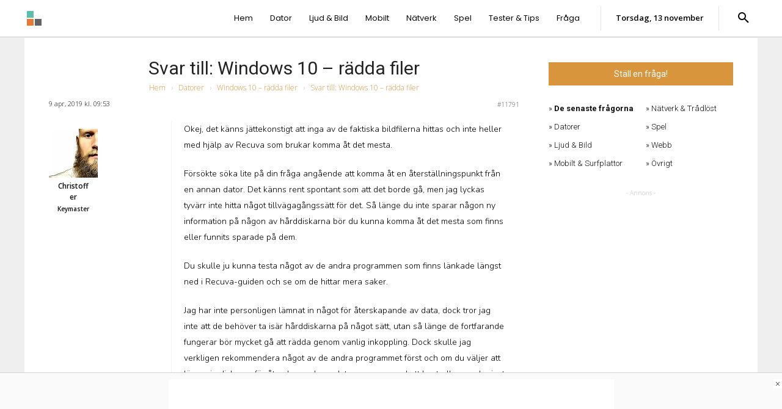

--- FILE ---
content_type: text/html; charset=utf-8
request_url: https://www.google.com/recaptcha/api2/anchor?ar=1&k=6LeUGk4pAAAAAHQtEKt4G6etfpsE79J2G0OK8gLW&co=aHR0cHM6Ly93d3cuZW5rZWx0ZWtuaWsuc2U6NDQz&hl=sv&v=naPR4A6FAh-yZLuCX253WaZq&size=invisible&anchor-ms=20000&execute-ms=15000&cb=xnj4vu5yuy9w
body_size: 44804
content:
<!DOCTYPE HTML><html dir="ltr" lang="sv"><head><meta http-equiv="Content-Type" content="text/html; charset=UTF-8">
<meta http-equiv="X-UA-Compatible" content="IE=edge">
<title>reCAPTCHA</title>
<style type="text/css">
/* cyrillic-ext */
@font-face {
  font-family: 'Roboto';
  font-style: normal;
  font-weight: 400;
  src: url(//fonts.gstatic.com/s/roboto/v18/KFOmCnqEu92Fr1Mu72xKKTU1Kvnz.woff2) format('woff2');
  unicode-range: U+0460-052F, U+1C80-1C8A, U+20B4, U+2DE0-2DFF, U+A640-A69F, U+FE2E-FE2F;
}
/* cyrillic */
@font-face {
  font-family: 'Roboto';
  font-style: normal;
  font-weight: 400;
  src: url(//fonts.gstatic.com/s/roboto/v18/KFOmCnqEu92Fr1Mu5mxKKTU1Kvnz.woff2) format('woff2');
  unicode-range: U+0301, U+0400-045F, U+0490-0491, U+04B0-04B1, U+2116;
}
/* greek-ext */
@font-face {
  font-family: 'Roboto';
  font-style: normal;
  font-weight: 400;
  src: url(//fonts.gstatic.com/s/roboto/v18/KFOmCnqEu92Fr1Mu7mxKKTU1Kvnz.woff2) format('woff2');
  unicode-range: U+1F00-1FFF;
}
/* greek */
@font-face {
  font-family: 'Roboto';
  font-style: normal;
  font-weight: 400;
  src: url(//fonts.gstatic.com/s/roboto/v18/KFOmCnqEu92Fr1Mu4WxKKTU1Kvnz.woff2) format('woff2');
  unicode-range: U+0370-0377, U+037A-037F, U+0384-038A, U+038C, U+038E-03A1, U+03A3-03FF;
}
/* vietnamese */
@font-face {
  font-family: 'Roboto';
  font-style: normal;
  font-weight: 400;
  src: url(//fonts.gstatic.com/s/roboto/v18/KFOmCnqEu92Fr1Mu7WxKKTU1Kvnz.woff2) format('woff2');
  unicode-range: U+0102-0103, U+0110-0111, U+0128-0129, U+0168-0169, U+01A0-01A1, U+01AF-01B0, U+0300-0301, U+0303-0304, U+0308-0309, U+0323, U+0329, U+1EA0-1EF9, U+20AB;
}
/* latin-ext */
@font-face {
  font-family: 'Roboto';
  font-style: normal;
  font-weight: 400;
  src: url(//fonts.gstatic.com/s/roboto/v18/KFOmCnqEu92Fr1Mu7GxKKTU1Kvnz.woff2) format('woff2');
  unicode-range: U+0100-02BA, U+02BD-02C5, U+02C7-02CC, U+02CE-02D7, U+02DD-02FF, U+0304, U+0308, U+0329, U+1D00-1DBF, U+1E00-1E9F, U+1EF2-1EFF, U+2020, U+20A0-20AB, U+20AD-20C0, U+2113, U+2C60-2C7F, U+A720-A7FF;
}
/* latin */
@font-face {
  font-family: 'Roboto';
  font-style: normal;
  font-weight: 400;
  src: url(//fonts.gstatic.com/s/roboto/v18/KFOmCnqEu92Fr1Mu4mxKKTU1Kg.woff2) format('woff2');
  unicode-range: U+0000-00FF, U+0131, U+0152-0153, U+02BB-02BC, U+02C6, U+02DA, U+02DC, U+0304, U+0308, U+0329, U+2000-206F, U+20AC, U+2122, U+2191, U+2193, U+2212, U+2215, U+FEFF, U+FFFD;
}
/* cyrillic-ext */
@font-face {
  font-family: 'Roboto';
  font-style: normal;
  font-weight: 500;
  src: url(//fonts.gstatic.com/s/roboto/v18/KFOlCnqEu92Fr1MmEU9fCRc4AMP6lbBP.woff2) format('woff2');
  unicode-range: U+0460-052F, U+1C80-1C8A, U+20B4, U+2DE0-2DFF, U+A640-A69F, U+FE2E-FE2F;
}
/* cyrillic */
@font-face {
  font-family: 'Roboto';
  font-style: normal;
  font-weight: 500;
  src: url(//fonts.gstatic.com/s/roboto/v18/KFOlCnqEu92Fr1MmEU9fABc4AMP6lbBP.woff2) format('woff2');
  unicode-range: U+0301, U+0400-045F, U+0490-0491, U+04B0-04B1, U+2116;
}
/* greek-ext */
@font-face {
  font-family: 'Roboto';
  font-style: normal;
  font-weight: 500;
  src: url(//fonts.gstatic.com/s/roboto/v18/KFOlCnqEu92Fr1MmEU9fCBc4AMP6lbBP.woff2) format('woff2');
  unicode-range: U+1F00-1FFF;
}
/* greek */
@font-face {
  font-family: 'Roboto';
  font-style: normal;
  font-weight: 500;
  src: url(//fonts.gstatic.com/s/roboto/v18/KFOlCnqEu92Fr1MmEU9fBxc4AMP6lbBP.woff2) format('woff2');
  unicode-range: U+0370-0377, U+037A-037F, U+0384-038A, U+038C, U+038E-03A1, U+03A3-03FF;
}
/* vietnamese */
@font-face {
  font-family: 'Roboto';
  font-style: normal;
  font-weight: 500;
  src: url(//fonts.gstatic.com/s/roboto/v18/KFOlCnqEu92Fr1MmEU9fCxc4AMP6lbBP.woff2) format('woff2');
  unicode-range: U+0102-0103, U+0110-0111, U+0128-0129, U+0168-0169, U+01A0-01A1, U+01AF-01B0, U+0300-0301, U+0303-0304, U+0308-0309, U+0323, U+0329, U+1EA0-1EF9, U+20AB;
}
/* latin-ext */
@font-face {
  font-family: 'Roboto';
  font-style: normal;
  font-weight: 500;
  src: url(//fonts.gstatic.com/s/roboto/v18/KFOlCnqEu92Fr1MmEU9fChc4AMP6lbBP.woff2) format('woff2');
  unicode-range: U+0100-02BA, U+02BD-02C5, U+02C7-02CC, U+02CE-02D7, U+02DD-02FF, U+0304, U+0308, U+0329, U+1D00-1DBF, U+1E00-1E9F, U+1EF2-1EFF, U+2020, U+20A0-20AB, U+20AD-20C0, U+2113, U+2C60-2C7F, U+A720-A7FF;
}
/* latin */
@font-face {
  font-family: 'Roboto';
  font-style: normal;
  font-weight: 500;
  src: url(//fonts.gstatic.com/s/roboto/v18/KFOlCnqEu92Fr1MmEU9fBBc4AMP6lQ.woff2) format('woff2');
  unicode-range: U+0000-00FF, U+0131, U+0152-0153, U+02BB-02BC, U+02C6, U+02DA, U+02DC, U+0304, U+0308, U+0329, U+2000-206F, U+20AC, U+2122, U+2191, U+2193, U+2212, U+2215, U+FEFF, U+FFFD;
}
/* cyrillic-ext */
@font-face {
  font-family: 'Roboto';
  font-style: normal;
  font-weight: 900;
  src: url(//fonts.gstatic.com/s/roboto/v18/KFOlCnqEu92Fr1MmYUtfCRc4AMP6lbBP.woff2) format('woff2');
  unicode-range: U+0460-052F, U+1C80-1C8A, U+20B4, U+2DE0-2DFF, U+A640-A69F, U+FE2E-FE2F;
}
/* cyrillic */
@font-face {
  font-family: 'Roboto';
  font-style: normal;
  font-weight: 900;
  src: url(//fonts.gstatic.com/s/roboto/v18/KFOlCnqEu92Fr1MmYUtfABc4AMP6lbBP.woff2) format('woff2');
  unicode-range: U+0301, U+0400-045F, U+0490-0491, U+04B0-04B1, U+2116;
}
/* greek-ext */
@font-face {
  font-family: 'Roboto';
  font-style: normal;
  font-weight: 900;
  src: url(//fonts.gstatic.com/s/roboto/v18/KFOlCnqEu92Fr1MmYUtfCBc4AMP6lbBP.woff2) format('woff2');
  unicode-range: U+1F00-1FFF;
}
/* greek */
@font-face {
  font-family: 'Roboto';
  font-style: normal;
  font-weight: 900;
  src: url(//fonts.gstatic.com/s/roboto/v18/KFOlCnqEu92Fr1MmYUtfBxc4AMP6lbBP.woff2) format('woff2');
  unicode-range: U+0370-0377, U+037A-037F, U+0384-038A, U+038C, U+038E-03A1, U+03A3-03FF;
}
/* vietnamese */
@font-face {
  font-family: 'Roboto';
  font-style: normal;
  font-weight: 900;
  src: url(//fonts.gstatic.com/s/roboto/v18/KFOlCnqEu92Fr1MmYUtfCxc4AMP6lbBP.woff2) format('woff2');
  unicode-range: U+0102-0103, U+0110-0111, U+0128-0129, U+0168-0169, U+01A0-01A1, U+01AF-01B0, U+0300-0301, U+0303-0304, U+0308-0309, U+0323, U+0329, U+1EA0-1EF9, U+20AB;
}
/* latin-ext */
@font-face {
  font-family: 'Roboto';
  font-style: normal;
  font-weight: 900;
  src: url(//fonts.gstatic.com/s/roboto/v18/KFOlCnqEu92Fr1MmYUtfChc4AMP6lbBP.woff2) format('woff2');
  unicode-range: U+0100-02BA, U+02BD-02C5, U+02C7-02CC, U+02CE-02D7, U+02DD-02FF, U+0304, U+0308, U+0329, U+1D00-1DBF, U+1E00-1E9F, U+1EF2-1EFF, U+2020, U+20A0-20AB, U+20AD-20C0, U+2113, U+2C60-2C7F, U+A720-A7FF;
}
/* latin */
@font-face {
  font-family: 'Roboto';
  font-style: normal;
  font-weight: 900;
  src: url(//fonts.gstatic.com/s/roboto/v18/KFOlCnqEu92Fr1MmYUtfBBc4AMP6lQ.woff2) format('woff2');
  unicode-range: U+0000-00FF, U+0131, U+0152-0153, U+02BB-02BC, U+02C6, U+02DA, U+02DC, U+0304, U+0308, U+0329, U+2000-206F, U+20AC, U+2122, U+2191, U+2193, U+2212, U+2215, U+FEFF, U+FFFD;
}

</style>
<link rel="stylesheet" type="text/css" href="https://www.gstatic.com/recaptcha/releases/naPR4A6FAh-yZLuCX253WaZq/styles__ltr.css">
<script nonce="VzsSQ-eEyBLPfJFdNeDHDA" type="text/javascript">window['__recaptcha_api'] = 'https://www.google.com/recaptcha/api2/';</script>
<script type="text/javascript" src="https://www.gstatic.com/recaptcha/releases/naPR4A6FAh-yZLuCX253WaZq/recaptcha__sv.js" nonce="VzsSQ-eEyBLPfJFdNeDHDA">
      
    </script></head>
<body><div id="rc-anchor-alert" class="rc-anchor-alert"></div>
<input type="hidden" id="recaptcha-token" value="[base64]">
<script type="text/javascript" nonce="VzsSQ-eEyBLPfJFdNeDHDA">
      recaptcha.anchor.Main.init("[\x22ainput\x22,[\x22bgdata\x22,\x22\x22,\[base64]/[base64]/[base64]/[base64]/[base64]/MjU1Onk/NToyKSlyZXR1cm4gZmFsc2U7cmV0dXJuIEMuWj0oUyhDLChDLk9ZPWIsaz1oKHk/[base64]/[base64]/[base64]/[base64]/[base64]/bmV3IERbUV0oZlswXSk6Yz09Mj9uZXcgRFtRXShmWzBdLGZbMV0pOmM9PTM/bmV3IERbUV0oZlswXSxmWzFdLGZbMl0pOmM9PTQ/[base64]/[base64]/[base64]\x22,\[base64]\\u003d\x22,\x22P8KyeV7Ch0IYRcKmw4TDqUl7MHgBw6DCvg12wqgGwpjCkU3DikVrAMKQSlbCpcKBwqk/QxvDpjfCjBpUwrHDtcK+acOHw6Npw7rCisKgGWogPMOnw7bCusKqRcOLZzPDh1U1U8KQw5/CnhhRw64iwrMQR0PDr8OYRB3DmE5iecOfw4IeZkfCj0nDiMKbw4nDlh3CkMK8w5pGwq/DhhZhInIJNWluw4Mzw6HClADCmyHDnVBow4pYNmIzEQbDlcOUJsOsw641NRhaRC/Dg8KuYVF5Tn48fMOZWsKYMyJLWRLCpsOgU8K9PHxrfARaZDIUwo/Dvy9xAMKbwrDCoRTCuhZUw4k9wrMaI0kcw6jCu2bCjV7DlMKJw41Ow7QWYsOXw5ErwqHCscKmAEnDlsOAdsK5OcKMw67Du8Onw4fCqyfDoQoLERfCsRtkC2rCk8Ogw5oKwpXDi8KxwrDDqxY0woUAKFDDniE9wpfDrj7DlU5awrrDtlXDpS3CmsKzw4A/HcOSPcKbw4rDtsKySXgKw77DscOsJh48aMOXVSnDsDIvw6HDuUJiccOdwq5iAirDjXdTw43DmMOuwpcfwr5zwpTDo8OwwodwF0XCkjZ+wp5mw57CtMObSMKdw7jDlsKNCQx/[base64]/DvcOpw6Jdb8KewrnDuR4LwovDg8OYYMKqwqQEZsOLZ8KfO8OqYcO1w4DDqF7DoMKYKsKXUxvCqg/Do2w1wolLw7rDrnzChFrCr8KfXsOjcRvDnsOTOcKadsOSKwzCpMOxwqbDsmJFHcOxM8Kyw57DkB/DlcOhwp3CqcKzWMKvw6zCuMOyw6HDuQYWEMKLS8O4DjYqXMOscjTDjTLDuMKEYsKZecKzwq7CgMKaCDTCmsKzwqDCizF+w7PCrUALZMOATxlRwo3DvinDlcKyw7XCm8Okw7YoGMOFwqPCrcKYFcO4wq8ywq/DmMKawrjCjcK3HjsrwqBgfXTDvlDCuHbCkjDDi3rDq8OQZh4Vw7bCj3LDhlIWQxPCn8OpP8O9wq/CicK5IMOZw4vDn8Ovw5hyclM2cmAsRSIgw4fDncOrwpnDrGQTShAXwq7CojpkasOaSUpRbMOkKW4xSCDCuMOxwrIBPEzDtmbDoVfCpsOeU8O9w70bQsOvw7bDtlLCmAXCtSzDi8KMAnkuwoNpwr7CqUTDmxk/w4VBCgA9dcKqLsO0w5jCisOKJHDDuMKNUMOiwrIJTcKkw5QTw6fDuDE7acKfZQFkQcOawpxlw7HCqw/CvXkBDXzDvcKTwpMewrPDnlfCocKTwr5kw7tgFBrCmhRGwrHCgsKsPMKOwr9Kw6ZfRsOJT2p1w4TCuDjDkcOyw6gOZGQFdnnCinrDpQ5PwpjDjzHCoMOmZADCpMK+X0DCv8OeMWZiw4vDg8O/[base64]/CocOmFcO0UcO6woMGw5EawqDCi2taCsOpwoEyXMO1w77ChsOqO8O+AEjCoMK/IT7CmcOnA8O1w4jDl2bCi8OLw5/[base64]/w4MoYntPwo3DmWRpw7Z6w4h2wrt/[base64]/CtHBJwqPCnmsUbF9cVMOawr8aw6Ryw5h2AELCr14EwrNOS1LCji7DpCfDiMOww5zCsAxgLcO1wqbDssO7O1wPb1RHwpscTMOawrrCrXZQwq9xbjkaw59Sw6jCvhMpSgx7wohrY8O0KcKmworDr8KGw5FCw4/CoBHDp8Owwp0yMcKRwoNQw59yE35uwq4mQcKjPB7Dn8OeAsO/VMKNCcOxE8ObTiPCg8OjG8OVw79mPhE0w4nCuXvDvC/Do8OrAB3DnzEow6V5ZsKxwo09w4IcUMO3AcO6My4yGy0+w64aw4TDth7DoHszwr3CmcOXTwI2EsOXwqfCjAt9w69EdcKrw5bDgsKTwovCsUPDk3pIf2EqX8KSJMKSOsOTJsKAwoM/w6UMwqUgS8Otw7VSHsO8fkZofcOSw4kVw77CpiUIfxlLw4Fzwr/Cig50wpDCosODFy9BGcKqTgjCmCzCr8OWdMO7I1DDskrChcKIfcKSwq9WwozCv8KkLFLCl8ORSGxNwp5uBBrCq0zDlCTDtXPCklFLw4Enw71Uw6Unw4Yww5/Dt8OUQcK9cMKmwqfCicOrwqxcasOGMgnCi8K6w7jCnMKlwqYqH0bCg2DCtMOFKA1dw4PDocOMGk/[base64]/Ds2Qzw6cYwrpVw4fCgj7Cv8OJU3kWHsKmO1RTN2bDk1NtHcKTw6wLYcKZRXLCozwGBQnCl8Obw4/DscKSw4PDs2fDl8KPJWLClcONw5rDssK6w55hLQMcwqppO8KGwp9Bw58xDcKAP23CvMKZw7vDvcOVwqXDoxc4w645P8Oow53CuDLDt8OVO8Ouw51pw4M8w59/wp9aSX7CllUjw6U+asOYw658IcKITsOuHBIYw77DmA7Cm1PCu3DDsULCiErDvgE2dAjCh0jDom1nU8OQwq4dwo97wqgwwoxow71aYcK8ACHDj0JdBcKcw4UKWxBIwoZbNsKkw7Zgw47Ck8OKw71HEcOhwroDM8KhwpzDscKOw47CiDVNwrDCri4aJ8K/KsOrbcO8w5AGwph8w4ZZZHHCuMOaI1TCj8K0DF9bw6DDrisAdgbCrcO+w4dSwpgHEhRxU8OXwrbCjTzDpcO8d8OQU8OcFsOpUmPCo8O1w5XDvCI4w6rDssKHwp/DvilhwrPCl8KHwpdOw6pLw4LDolswe0TDk8OpTMORw4FCw5/DmxXDtlAbw4h/w4DCsTvDiSpQFMK8HGvDg8KxARPCpD89IMKnw4nDj8K5AcO5EUNbw4pTCcKPw4bCkMKOw7nChMKuQTs+woXCn21WKcKMw4TCvjRsECfDjcOMwqUYw7vCmEF2P8Oqwo/CqyPCt0ZswojDtcOZw7LCh8Oyw41YdcOZQn4bQsO2TFNWLDx9w4jDmxNjwq9BwppIw4nDoAFKwprDvis2woJqwpJ/WyTCl8KuwrF3w5Z+J1tiw4pmw6vCrsKWFS50AEnDn37ClMOSwovDqzZRw6FBw5jCtxLChMKyw5TCv1BTw41Yw68edsKuwoXDvxTCtF8VYDlCwqTCpn7DvhvCmytZwqDCjw7CmVw1w7sPw4/[base64]/CssOdwqbDsE/Cp8OCfV42wpnDpV/Cnz7Dh3bDl8O4wrskwqTCg8KtwoFLeXJnXMOmUGUiwqDChgV/SjFfTsK3QcK0w4DCoRwzwrTDpUxVw6fDlsKQwppawrfDqG3ChXHCvsKiQcKQG8Oew7Urwp8vwqvCjMKnb3VHTBfDkcKpw7Vaw63CjAMOw7FjKcKLwr/DncK7O8K1wrPDvsKqw6sLwpJWKkpHwq0CIkvCq0HDmMOFOnjComXDrxVvJcOTwpLCo3s3wrDDj8KcIWEsw7LCqsOvJMOWNX/[base64]/w6XCicOaw7IOccKsFQDDjMOqwoV2wqfDnizCmMOjw70HHFNKw6vDvcKVw5lRFmkNw5XCh1TDo8OoL8K/wrnCnQZpwpd7w4gcwr7CkMKNw7VBYnzDoRrDlSrCucKgVcKwwoU9wrLDg8OpeR7Cs0fDmE/CiF3CvsOUR8OeesKZW3/Dv8Ktw6fCrMO7dMOzw5/[base64]/w7tiw5XChgTCmsO3ecKKwqfClcOhCMKEw5VeHzbDl8KBTw1fH35kChd7M0XDscOKWmlaw6BPwqpXYBd+wr/DjcOHSEJ9RsKWG2ZGeAklQ8OkZMOwI8KKIsKdwp4Ywo5lwrUSwrgtw4IRUjwLRnFwwrdPdznDt8KKw6NDwoTCq1XDmDjDmsOlw53CgjjCisONa8Kdw5Q5wqPDhXVlDVYkJ8KcaQglMMKHNsOkdF/CoA/[base64]/CtsOQfnvClsKEw6/[base64]/[base64]/w6bDl8Ojw7QNHEAXIVHCqFPCsnrClULCj1YEfcK3ScOSG8K8eiNJw7M5JxvCoQ/Ck8O1EMKyw6vCskRIwrwLBMOzHsOIwqJdD8KmccKJRm9Dw7YFZyJCD8Olw4fCnknCqzVIwqnDhcK+ecKZw5zDmh/DusK5VsOCSiVCCMOVSDYKw75owrwBwpVQw5AVwoBMdMOWw7sdw5DDl8KPwow6wqHCpFw8VcKsVMOcJsKWw4/DrlQiRMKbDcKdQmDCtwbDkgbDuQJ3bw/DqhEPwovDv2XChkpEUcKPw4rDnsOvw53CmEFtPMO4Tz4Tw6EZw7zCjirDqcKmw70VwoLDq8KvcMKiEcKYaMKScMOCwrQ7QsOFK0k/[base64]/DqSlkwpECw7PDl8Kqw6vDtcOiC8OAwrIWLsKKBsK8wobCtDAKaTzCjCfDlnjDscOiw4/Cn8K/wr9Fw6Q1JzLDrAbCmX/CvhvCqcOjw5ByCcKUwrtheMKsKcOsH8O/w5TCvcK7w6QLwq9Hw4PDnjY/w4wmwp/DighxdsOxRMOnw5bDu8O/dRkSwoLDgD9tdwxvJiLCqsKtDMK9eR4rfMOLWsKawobDp8Oww6TDssK7bkDCv8OqcsKywrvDgsOhU3/DmX5ww4jDlsKBawDCv8OMw5nDqSjCscK9bcOIQ8KrZMOew6XDm8O9P8OLwoRaw6xtDcOVw49awpkYe1ZCwrRRwpvDjcOawpVmwofCocOtwqFAw6bDi1DDoMO3wpDDgUgXOcKOw5rCj3AYw59nTMO3wqQ8IMKeUAkswqtFbMO3TEwBw78xwrtdwocHMGFxHUXDl8KIYF/CuzEGwrrDg8K9w6vDpFjDrWfChMKhw64lw57DoV1qGMK9wqALw7DCrj/DizDDo8Oqw43CpxvCi8OnwoLDkE7DicO/[base64]/DicO/CnQYw4tfwrAMwpjDqsKKw79DwpxxwrTDmMO7fsO6X8OnYsK6wqrCucO0wqI4UMKtVVpRwprCs8KqVQZNPXQ4RRFXw5LCsn8WKBs8RlzDpRPDo1DCrXdBw7XCvz4Pw4jCrRTCnMOAw5pCdxYmRsKmIXfDusKywow1bwzCpW8xw4PDkcO/XMOzPSzDvA8Ww6E1woggCcOaK8OMw4bCkcOLwoR3LiBCL2/[base64]/w6gYPcOAeynCnsOdeMKIw7VowpELBXfDnMOUbcKsb1PDpMO8w5kowpABw7fCh8K8w4BSTh4vGcKFwrQCE8O/[base64]/DnsO/dsKjwqvCsyUDwpEgTGHDqXvDiEIfw6EhCxzDvCgywp1aw75eKcK6ZS8Jw6I+f8KsNkI8w6Vrw6rCsBIUw7hUw5lKw4HDpRFSCTZINcKqVsKsFcKuW0UXRsOBwobCrsO8w4QcNMK7IsKxw7/DtMKuAMOTw4zDjV1VG8K+eTUwQcKXwqguRlfDvcK2wrh3TmgQwrxiacODwqpZY8KwwonDg35oSWYTw5Afw4kURjY8BcOVRMKdeRbCgcOPw5LCnWBXXcKddFY8wq/DqMKJNsKZVMKMwqxgwozCmwEYwpA5dmXDikoow74DFU/CiMO5cBB+fVnDv8OoehPChDfDjTR0QCJ4wrvCv0HDk2x1wofCgAIqwrlYwqJyIsOLw5J9EXTCusOew6txXAs3bsKuwrDDr2UNbxbDlQ/DtsO5wqFvwqLDmR7Do8Oyc8OBwoHCp8Ohw5h6w4lBw4HDnsOIwoFGwrlmwobCjcOHGMOEa8KuZHk4BcOEw4XCnMO+NcKyw5fCoxjDicKESQzDtMOZFBlQwophOMOVV8OWB8OQP8OIwpfDpxgewrI4w6tOw7YlwpvCrcK0wrnDqkPDrlfDiE1AQ8OpcsKGwopjw5/[base64]/[base64]/CniFzHcKaw6lYPQE6wpsWQg/CpwE6VMKBwqDCkzBzw5HCtDjChMOLwpzCnivDm8KDZMKUwrHCk3HDjcOww43CkB/[base64]/CuyHDq8OBwqZSIkLCqcKjwpTDnkxJOMOyw5/[base64]/Cj3zDpcKQXyPCpDLDisKCwpBTQ3lpMCbChcOYLcKCScKhfsO5w5wTwpvDrcKwLMOXwrtZEsOWOirDriBhwoTCn8Oew4sjw7/CucK6wptRYsKmScK7CMOrecK2Wh3DkjNZw7h/wqXDiDkiwpzCm8KcworDpj40VMODw7kWekkyw6d+w6NJFsKmZ8KTw6TDuwkrWcKRCmPCuxA+w4VNay/Ck8KUw4sPwonCtMKEC0IrwqtdbDt+wr9EYMObwphrVsOOwqDCg3hCw4HDg8OAw7EAWQhaOcOdZyZkwoIwO8KKw5fCn8K1w44LwqHDlE11wp9cw4MKdUtaFsOKJHnDvwTCoMOBw7sfw79swo5UYGUlK8O/[base64]/w5bCncOfw5U9YmlFUsOWWSTCtsOnBA4cw5Y4wofDkMOfw5nCmcOXwozCuDFzw6TCvMK9wqFTwrzDjFtXwrzDp8O1wpN5wr0rIsKxNcOzw6nDt2B7ei53w4/Dg8K6wp7CkUjDuk7Cp3TCjmfCmDjDpAoewqQIBSfCp8Knw6rCssKMwqNxATHCm8K4w7vDm0MMLMK2w6zDojhWwrYrHnR8wpN7EGbDm3Usw7UNJ398wpjDhlkywq0ZFMKxd0TCuXPChsOVw47DlsKYK8K8wpQ/wqfCjMKUwq4lD8OZwpbCvcK6KsKYQBvDkMOoASzDmEppb8KNwoXDhsO0SMKJY8KXwpPCgx3DjBXDq0TCigHCncOfHxIJw4dGwr/DusO4Dy3DuXPCsQItwqPCmsKxKsKHwrExw5FaworCsMO8WcK3CGjDlsKww47Dmx3ChTPDrsKww700BsOIQ0g3csKYDcOaAMKZO2waPMKpw4MaPGfDl8KMU8OUwowgwpMsNGw5w6oYwrbDhcKjLMK7wrQFw6HDn8O9wo/DlRgJWcKuwovDiVHDgsKbw4YQwoJrwrnCksOTw4HCiDdkw45AwppQw6bCnxzDgnp9SGJdM8KiwosybMOvw5rDqWXDlMOkw7x/YsOgCHzCucKwXwUzSF4/wqV0wpBybFnDuMOUUWXDj8KtLnMdwpVSK8OPw53CtD/[base64]/Csk0yw7bDkMO/ZEMow511wp4gw7gfw6QLc8OyRsOvw7Anwr80HHPChX99OsOnwrbDrRJawrVvwpLCicOzK8KdPcOMVFwkwpIVwo7Co8OQJcKqHWttecO3EiPDkkLDuXrDmMK9YMOcw5sCPsOXw7HCsEgEwobCjMORQMKbwr3DpSbDsVhhwoApwoI/wrw5woofw6J4T8K6UMKhw57Dr8O+JsKSATHDriUecMOUwrHDl8ORw7A1S8OqW8OgwrXDusOlX2NHwr/CmwnCg8O9CMKywqPCnzjCiQdNPsOrKAhyF8KZw5oWwqILwpTCrMOVMDRbwqzCnjTCucKcLSEnwqbDrQ/CjcOtw6HDhWLCigk7MU/DgDIDDMKwwoHCkhPDrcK6GSXCtRV7JUkBd8KgWnvCl8O6wpNYw5wmw6ByH8Kkwr3CtMOXwqXDr2DCsEUiOsK3PsKQI2fCo8KIViI2N8ORBlV5JRzDsMOlwr/Dk3/DscKxw4wBwoMrwr4bw5ULbHzDmcOZBcKeTMOfOsK/HcKvwq17wpFHNTteSRMnwofCkGfDpzltwoXCvcOeVA8/DQbCpMKdMQ9aCcOgNRnCscOeASITw6Vywo3CkMOUf2rChC/DrMKqwoTCmcKbFTzCrWzCvkrCtsO5NlzDtUpDP0vDqwxJwpTDvcK0Z07DhzQLwoDCh8OCw43DlsOkS3xSJhIWAcKkwox9OMOXOmp5w58cw4rCk2/DgMO/w58/aFRswrtkw6Flw6zDvxbCqsO8w4M/wrIfw7HDlmpWMWnDmwXCiGpiMS4eTsKxwoVpUcONwp3Ck8K9M8O/wqXCiMOUGDJXOgPCk8Oowqs9TQLDo29qOQUORsKNFSrClsOxw5YWb2RDZRPCvcKoIMKoQcKow4XDlcKjBmzDi37DrDYuw7HDr8OSVk/ChAIqTWXDmwwPw6c/[base64]/[base64]/Cvl7DkcK6F8KhwpfClMOOwqbDsXbCqlo6ewvClzsbw4kWw6LChm3DkcK/wovDuTcDccKvw6vDi8KmIsOewqRdw7/CqcOMw4jDpsOxwoXDkMKRHjUkdzwuw5YrB8K5N8K2C1dsXhgPw6zCn8Odw6RNw6vDkWw9wpcXw77CnC3CkSdawqPDvwvCnsO/UjRRWRrCpsKtS8O5wqseLMKkwrfCnW3Cl8K0McKdECfDvwYjworCpgPCviEyTcKUwrPCtwvCnsOxK8KqTXUUfcOjw6IPKiHCnWDChS5qJsOmMcO+wpvDhg/DucOLGQLCtiDCmnBlSsK/wqLDhw3CphfCiU/DrE/DkVDCgxpqXyDCscK4D8OVwrPCn8KkZ34Gwo7DtsKBwq49fkwMdsKqwoB9JcOdwql3wrTCgsO+BmQrwqTCuAEqw6fDmnllw50TwodzT33CjcOhw5nCrMKteXHCvUfCkcODPcK2wqJdQ3XDgwnCvm0ND8Kmw68rYcKYPlbCn0HCrzhPw7dEEhLDisKpwos6wr/[base64]/wpvChCczwqxIw6jDlwLDqTojN8ObC8OWczlrwoEmPsKBVsONcAd5Kl7DuB/DqknChR3Dn8O4dMOywq3CtFBnwoFzH8K4VDjDvMO+woFvOF5Vw7NEw454QcKpwq4OEDLCihwTw59nwogkCUM7w7/[base64]/DqMOlwpzCuVQGYxXDkcKfw4huK3FrJsKROCpBw6VvwqgJXG/DpMORR8OXwpVww6d8wpc5wpNgwoouw4/Ck1XCjnkGPcOVBgY2e8KResOLJzTCpT0nL3R4GwY6CcKwwpVtw5IKw4LDl8O+L8KFPcOzw5nCp8OATlHDgsKjw4TDliYOw590w4fCn8OuNMKiLMOaNi5Owq9tc8OJQGgVwpDDqBzDqHY2wrAkEDXDicOdFTFvGAHChMKVwpE1NMKZw4nDnMOrw4fCiTNcXm/[base64]/wpPCr1fClC/[base64]/Di8ONwrjDnsKWfsKtwrLDo0Baw493LcKqw4LDgHhtPGnDrS12w5vCmMKOfcOtw67DvcKRM8K6w6dCa8OubMKxDsK7Dk8bwpd/wqpRwotTwrzDvWtOwpRjZEjCv3gnwqrDm8OMEiIfWH5sBRnDisO/wpPDozB1wrUIEhpAMX9nw68kVl13YUIMOmjCiz5mw47DhinCu8Kbw7LCpmBHDlR8wqjDq3XCnMOZw4Nvw5lrw5nDv8KLwrEhe0bCu8K0wpcpwrQywr/[base64]/w6vDo3TCocOtwoHDqSRYw57Dm8O/PgBHwoU8w7pfIhHDoAFjPsOEwrNDwqLDpVFJwqVHdcOtVcKywrTCocKywqTCnXU/w7FXw7rCqcOcwqTDn1jDg8OOJsKjwo3Ciwx2eGgCO1TCksKrwow2w5lGw7NmNMKpfsO1wrjDjAbDiDZUw5V9LU3Dn8KUwqVifm5nA8Kow4gOV8ODE2p7wqNBwqFnOAvCvMOjw7nCpsOMBwp7w5TDr8KIw4/DuVPDsTfDqVvCmsKQw4Yew70rw7fDoBbCn2wmwr8vcyXDl8KpYxXDsMKzFyvCsMOXDMKYfDrDi8KDw5DCrlY/EMOaw4nCgAEyw4FEwqbDkyw8w4c8FTxObMOBwr1Xw4I2w5ksCXF9w4ocwr5ybEgyDcOqw4rDvEIcw5hMdRASKF/Do8Kpwql2NcOED8OfMcOZYcKewpLCljklw6TDgsKOa8K4wrJFJMO8DD9WVhBDwp5lwpRiFsOdOEbDswohOsOFwpLCisKFw4h8XCbDkcOcEEdnBMKOwoLCnMKRw5TDqMOAwoPDk8OPw5vCoA1IY8Kkw4oud3I2w7/DjlDCvsOBw7HDr8O2Q8KUwqPCt8OhwovCuChfwq4JWcOQwq9fwoxNw4fDksO5GGXCvE/DmQBNwpkvM8OEwojDvMKSVsOJw7fCisK0w55OEivDocO4wrfCkcOUbXXDv0IiwqrDjXApworCiSzCoXcAI1JtQcKNNUlfB3/Dr3jCmcOAwoLCs8OLI2/[base64]/DskfDvQ/CusKvwrc3wofDlcOPXWAzWSFBwrVjOcOFwovDgcO7wp5VWsKVwrIAf8OPwpsIRcKgNEDCo8OyLQ/[base64]/CocKZw7xNKsKBX8OcRAFWw6Z5wrfDnRLCmMKdw4HDu8K3w4TDmxo0wpjCkGkWwq3Dr8KJQsKqw7bCn8KYZWrDj8KATsKrBMKrw4g7CcK2ZlzDhcOZDhrDo8KgwqzCicKHMMO7w7TCjWbDh8OdCcO/w6Y1CznChsKTLsK9woBDwqFfwrMfT8K9fH9WwrMpw6AKFsOhw4vDkzNZZMKvbnV0wonCs8O1wrEzw40Vw4UDwprDhcKhc8O+MsK5woxwwrzCqlrCscOfVEh1UsOtO8KZVXYQTD7ChMO+ecO/w68jOMODwpVaw4IPwrpnVMOWwobDocKmw7UUIMKyP8OQRRDDq8KbwqHDpMOCwqHCknptFsKdwo/Dq2orw5HCvMOUEcOZwrvCksOpUi1Rw5LCh2AJwpzCqcOtYlEICsOkEj7Do8KCwqbDvBpiHsK/I1/Du8KXXQc8QMOaa0cXw6rCq0tfw54pCGDDicK4woLDusOEw7rDl8OpdsOLw63DpsKcasO/w57DqsOEwpnDn0AwF8O+wpfDo8Otw6Y6GxgqM8O0w6nDrkdpw4BBwqPDr0tBwovDpU7CoMO+w7fDscOJwrbCl8KjXcKQOsOtW8ORw7Nuwplzw48tw5jCv8Omw6QkUcKpRU/CnSrCgRXDqcKtwrjCp3nDocKsdDAsdSnCoG/CncOZLcKDbHHCk8K/A0wLXcOte0LCs8OtMcOHwrYbYXsGwqHDr8Kswp3DgSIvwpjDisKZNsKZC8OHQxHDlEZFe3XDrkXCrx/DmgMYwp5DOMOBw71AFsKKQ8OnGcOywpRVJy/Dm8KBw4gGOsOFw59Jw4zDuE8uw4LDojdedVZxNC/CgMKRw6p7wqLDiMOTw4V+w5vDp3cPw5kobsKzesOWRcKjwp7CjsKkFxrDj2E0wpwtwooawp44w6lCL8ONw73DkjwwPsOLGkTDncKTL3HDnUZiZ2LDmwHDvBfDlsKwwow/wqp7FiPDsDoaworCqsKYw61FIsKybz7DuifDn8OTw6oyVMO3w4heWcOewqjCk8KIw4nCpMKpw4d0w6szRcO7w4MXw7nCoD9IW8Oxw4/CkQdwwobDmsKGEAZsw5hWwobDo8KywqUZDsKtwpQgw77Cs8OPCsKdAcOcw5APMBPCpcOwwo9fIw3DmnjCriEww5vCrEo5wrfCtsOFDsKqCBYewoLDnsKNIHDDj8KmLU/CnU3DohzDuyQlRMOcRsKUAMOCwpRWw4kww6HDscKrwpTClwzCpcOXw6cvw6fDjlDDs3EQaDdmOSvCh8KcwoIDHMOJwohRwqgCwoIEU8KPw67CksOKZTxuKMO/[base64]/DiEh5w7HCisKJF8OHwpZfK8OuasKkwrwQwqPDtcOYworCli7DtQ7CtTPDniTCs8O+elDDmcOFw51URV/DsDDCh1bClznDkDMOwqXCpcKnEl4Dw5ENw5XDjsOtwo8SJcKYfMKfw68Zwod7eMK6w4DCk8O6woNcdMO1TTrChTXDkcKyB03CtBBWBMOZwqM6w5PCmMKnCinDogl/OsKUBsKBEAkSw5UrOMOwOsOSdcKKwopbwp1cXcO8w4sBfSh3wqx0TcO2wqdow79hw47CgUZiC8KTw54lw6o/[base64]/woLDiDHChsOnTsOOw7wOLnHCuS7CisO6wq7CjcKaw5nCh0jClMOowqx2XMOgasKrbVApw59kwosVP3AXIsO1Q2TDv2jCp8KqQzLDkGzDnj9fS8OSw7XChsOZw71sw6ILw4xjXsO2D8KTRcKgwoMEW8KFw5w7IB3Ch8KTbcKbw6/Ct8KaKcOIAGfCrBpkwpVsWxHDgDEbCsKowqLDr0/DuR1FF8OddmHCsirCksOMRcO5wrPDhH0pHcOPFsKUwqQqwp3DgSvDvgtnwrDDo8OfVcK4LMOJwok5w5hST8OJHxUuw40/DRDDgMKHwqVWEcKswo/[base64]/w4zCgsODIMO5w7XDqMKkLH7Diw/DpsKFw4fCvcK2Y2N/McKKV8OrwrcBwok/Dh0lBCt6wpPCh03DpsK0fxTDrHjCm1A6TXrDuR0UBcKDasKFEHjCvGTDv8KkwodXwpYlPzfDpMKYw4sbCVrCpwvDtm1hKcOxw5/ChzlAw7jCj8OrOkU8w4bCscO6Q2XCrHUNw7hfbsKuRMKTw5HChwHDtcKEwpzCicKHw7hsQMOGwrzCpjcNwprDlMO3X3TCrgZpRjvDjFDDrMKfw7JrNzPDvm/[base64]/[base64]/[base64]/DocKFwrnCpMOHIy7Cg8Kjw5/DmHgqw7/[base64]/CkMKsdsKNAiDCi3nDkcKkwpTDi0xFVcKYQGvDkCrCjcOow6JOaijCr8K7RgAgKxnDn8KEwqwww4rDgsOZw4jDrsOCwr/[base64]/Cjk/DmMOlwrpTwpoOCMKLJ8O3aMKjwqpXGSrCjcKPwpR6G8OlHUfDqcOrwrzCoMK1dTrCvGcGbsKnwrrCu1XCgy/CnCPDvcOaEMOmw75QHcO0byQLNsONw5XDt8K7wplpTmDDlsOuwqPDokPCkjjCkUpnCcOmY8KFwobCqMONw4PDlA/DmMOATsO7DxjDs8KKwo4KcmLDs0PDo8Kpb1JTw5tTw7pPw49lw4bCgMOeZcOCw7zDpcOudRYowqEqwqAYbcOWDExuwpZwwp/CqMOJOiRfL8OBwpHCssOHw6rCoj0lVsOANsOcfVobC1bCgkxFw6rDjcOAw6TCm8K2wpfChsKywpktw4nDt0oswqN9MhhSXsKXw4XDgSnCtwfCqzZXw6/CjsOJHEbCpntYdFXClkjCuE8YwrZuw5jDo8KIw4LDtHDDo8KAw7zCh8Kqw5hIa8O/A8O8MxB+KWc9ZMKiwo9YwrNywoguw64ww6NJw5Muw7/DvsO9GQlmwoxzRSDDkMKbBcKiw6bCrMKgEcOKEh/DrhTCoMKYWSnCsMK0wr/[base64]/Cqi/Co8O/D8KoZREpO27Dh8OQFWjCtcO7w7/DmcKmC2dvwqfClyvDrMKnw4Bow5ooO8K0NMKjS8KrPjXDh27CvMOwMVthw7Nxw790wpvCuA85eFIiHcO0w7cdQzXCn8KwVMK4SMKZw40cw6XDvnXClWXDlSXDgsKNLMKGG1Y7GDBCVsKfDMO4HMOQO3Yxw7DCqlfDhcKJXcOPwrXCv8O0wrhAFMKnwp/Ckx7CrMKDwoHDrQlpwrd8w6nCvMKdw4rCkX/DtyUowpPCgcKAw5skwrXDlSgMwpzChnUDFsO/NcOPw6tCw7csw77Cv8OaWilcw612wqjCiEjDpnnDk1XDg2gmw6Z8TMKWAmfDpBxBJmRaGsK5wrbCl002w7vDj8O1w7LDt2tdN3kZw7rDimDDvEA9LgBPBMK3wqcCasOGw4/DtiAwG8OgwqnDvMKJTcONGcOiwphCUMOtAEgZScOuw5jCqsKFwrJuw5gRQizCjSjDusKWw57DrcO8NTJ7Z38SEknDoWjCgDDDtChlwpbCrkXDvC7DmsKywoEdwqYLMGRzMcO8w6rCjTspwojDpgxnwrfDuWMHw4Euw71Qw7FEwpLDuMOAZMOKwopFa1o/w4zChl7CnMK3ClpGwo7Cpj5mGMOFCgcwFjoWM8OxwpbCvMKJW8KswpXDnlvDqwTCoCQDw47CtwTDoRrDv8OcXGEnw6/Dh0XDmT7CmMKHUi4Vd8K1wqJXfUjDlMKuw4XClcKkXMOqwpAvWQMwRSvCpSPCmsOBH8KNUV/Cs291LMKHwohJw41+wqrCuMOQwpfCnMK/[base64]/w5dmwql5w6N1w7kiwpgww4LDicOxe8OEw4PCm8KhF8K1SsKVaMKzI8OCw6TDlVoFw6Y9wr0hwp7DgmLDuG7CmwTDo0zDmQPCtG4GfGJVwpnCrSLDs8KsCSlGLx7DjMKQQyLCtWXDmgvCvcKXw6HDnMKqBDTDpwAiwqIcw7kVwq9hwoJ/TcKWCn52G0nCq8Kkw6phw4stEMOCw7B8w7jCqF/CgcK1UcKrwrfCmcK4OcO8wo7CsMOwQsOKUMKkw73DssOkw4ARw7caw5jDuF4cwrjDnwTCqsKNwq9Tw4PCrMKXUTXCjMK1CzXDq17CicKsLgDCoMOsw5/DsHU8woxxwqJoIsK3U01FOHYBw7tlw6DDhS8CF8OWHcKSasOuw5jCgcOXGirCrcOYU8KwNMKZwr45w6Vewq7CmMKqw6h3wqLClMKewoMPw4fDtW/Ckj8dw4o8wqVxw5LDoBJKfcKxw7/[base64]/CmcKjdyJORsOjBxzChcOMw7HDtBTCjsKzUUcKw6tUwrt1SgzChgLCjsO4w6I9w4DCsj3Dpl53w6zDlSh5NFtkwp0EwrLCs8Ogw4cSwoFbbsOTaV05IwsAMnfCtsKfw4wpwpUlw5jDs8OFEcKOXMK+BjjCjk/DrsO/Sl4nOUANw4p+Fj3DpMKud8Kgwo3DvFTCjsKcwprDjsKPwovDsiPCicKydVPDnMOewqfDiMK5w7jDicO1PC/[base64]/[base64]/DnSorw5TDtMKhwoAhwqFsTXDCg8KUwq7DtMOAVsKbCMOLwoUSw7QUa1nCkcKfwq/Dkw4XcWvCu8OHUsK2wqR0wq/CvEV7OcO8B8KaY2DCkUo6Mm/CulLDpsOYwpQmccO3cMK4w514O8KNIcKnw4PCg2HCp8Ofw4EHRMOTchkwBMOrw4fCn8OPworChnt4w4x/w5fCrz8GOyphwpTCr2bDhQwLemtZETlcwqXCjiZxUgQQeMO7w78Iw5jDlsOkQ8O/wpd+FsKLTMK2I1Fcw7/DgTbCqcKpwpDDmCrDkFnDr20eOWZ2fFQxWcKpwrtpwotoHRMnw4HCjjhqw6LCnz5BwrQjeWDCh2obw5/ClcKOwqtZDV/Cu2LDscKpTcKnwqTDoE9iNsO8w63CscKYPWJ4wrbCrsO8EMOTwoTDk3nDlRc8C8KEwpXCisKydcK+wpgIw6geE2bCscOwPgc+Ix7ClVLDm8KHw47CnsOow6TCs8ONdcKbwqXDsB3Dgg7DnG8dwrLCsMO5QsK/P8KDHV4gwro3wrEBZTfDmhtYw5bClw/[base64]/DjMKXRD5TwovDssKjw4hPbsOKw5XDjAjCqMO2wrkZw4zDucONwo/CgcKMwpDDu8KTw4x/[base64]/exYkGTLDnMKzw5sbwpXDksOQw7lbwoXCksKJHy99wpLCujXCjVx2ccOLXsOUwp7CmMKkwq7CssOhcVfDhsOhQ1bDo3t2eGpiwodpwpB+w4PCmsKjw6/CncK2wpQdam3DrlsjwrPCrMKaVRM1w5xfw6UAw4vCrsKXwrfDqsOsc2lswq4Qw7gfQT3DusKSw4Ymw75Vw6ttcUPDn8KJMQ8IIDfCqsK7FMO/[base64]/CkcKdw6fCh1XCosOFXMK/IsK4wqrDtU1/QlpeSsKOcMKmA8KCwqbCncKMw6oAw6IwwrfCmRIKwqPCj0fDq3TCnkDCnV0kw6LDo8KTPsKUwqQ1ZwQVwpDCiMO/[base64]/[base64]/CvyzDuAE5cMO1wqVNI2DCksOawo/DmjPCi8OrwpTDjENdXSDDmBnCgcKLw6ZKw7LCs1Nkwq/CoGUBw5vDolJhbsKqRcKgfcKTw5ZewqrDp8O3YiXDkEzDq23CiBnDrh/[base64]/JMOvGMOmwrxUw4tsIcO2VMKrJsOCEMKhwrwhI2nDq3nDqcOpw7rDscOROMO+w5nDpMKMw6dcEMK7M8K9w5wjwrpqw5NYwrN2wrzDksOxwo7Dg2Zsd8KqJsKhwp5pwozCu8Ohw6sbQnxmw6LDpV5bOV/CoHYHEMKfw4A+wo7Dmwt1wr3Cvx3DmMOXwrLDg8KNw53CssKbwpdXEsKhHHzCs8KTKMOqYMOZwodaw5fCmld9wpjCkCwtw5rCkXEkIS/Dl03CjcK2wqzDssOzw6JAEzdpw6LCpMKbTsKGw4Niwp/CmMOxw5/DkcKUM8O0w4LCtV4pw58WAwsZw7RxXcOcQ2VIw60Iw77Ckk8CwqfCgcK0CXI4AljCi3bCj8OpworCs8Ktwo4WXm5nw5PDuDnCj8OVQE9ww57CqcK5wqNCOUoJwr/DgWLCpsONwrEnbcOocsKqw6bCsm/DiMKaw5pGwo9gXMO7w4IUEMOKw7HCi8KowpXCu0rDhsKUwrJKwqNvwqRhZsOFw5NWwrbCmD5XB0zDmMO2w5o+SSAcw73DjkPCnsOwwoYnwqPDsx/DuFxHU2vDtUvDkCYvPm7DtSnCtsK9wqjCmcKXw40IXMKge8Ojw43DtQzCllvCiD3DhQbDqF/ClcOyw5tJw5Nxw44vZzTClcKYwp3DtsKBw4DCv2TDs8KOw4hSJwYzwpZjw6sTSVPCpsKHwqoIw6FVb0vDs8K6PMOgVgB6w7N3PBDClsKHwo7CvcOxH3nDgiXCjMO2asK0AMKuw4/[base64]/CpX5PUnhIFy/[base64]\\u003d\\u003d\x22],null,[\x22conf\x22,null,\x226LeUGk4pAAAAAHQtEKt4G6etfpsE79J2G0OK8gLW\x22,0,null,null,null,1,[21,125,63,73,95,87,41,43,42,83,102,105,109,121],[7241176,426],0,null,null,null,null,0,null,0,null,700,1,null,0,\[base64]/tzcYADoGZWF6dTZkEg4Iiv2INxgAOgVNZklJNBoZCAMSFR0U8JfjNw7/vqUGGcSdCRmc4owCGQ\\u003d\\u003d\x22,0,1,null,null,1,null,0,0],\x22https://www.enkelteknik.se:443\x22,null,[3,1,1],null,null,null,1,3600,[\x22https://www.google.com/intl/sv/policies/privacy/\x22,\x22https://www.google.com/intl/sv/policies/terms/\x22],\x2221S0hefZAVRsrxoe2wuGZNgHCOdJpd0Rneoh/bP4bkk\\u003d\x22,1,0,null,1,1763029385247,0,0,[140,28,125,164,3],null,[29,73],\x22RC-VhcKs1ViBSI33g\x22,null,null,null,null,null,\x220dAFcWeA66oS3bvoDNEXYDlk07jFRgt3y1HRFmg-C6GrnmQ4ngoqR5Cl5Qq8RrqzBIVWkjOal-pOXDpnbNmbTM9F8--TwNjPLuAQ\x22,1763112184978]");
    </script></body></html>

--- FILE ---
content_type: text/html; charset=utf-8
request_url: https://www.google.com/recaptcha/api2/aframe
body_size: -247
content:
<!DOCTYPE HTML><html><head><meta http-equiv="content-type" content="text/html; charset=UTF-8"></head><body><script nonce="S472NwtFGx3A3moK3yjM1A">/** Anti-fraud and anti-abuse applications only. See google.com/recaptcha */ try{var clients={'sodar':'https://pagead2.googlesyndication.com/pagead/sodar?'};window.addEventListener("message",function(a){try{if(a.source===window.parent){var b=JSON.parse(a.data);var c=clients[b['id']];if(c){var d=document.createElement('img');d.src=c+b['params']+'&rc='+(localStorage.getItem("rc::a")?sessionStorage.getItem("rc::b"):"");window.document.body.appendChild(d);sessionStorage.setItem("rc::e",parseInt(sessionStorage.getItem("rc::e")||0)+1);localStorage.setItem("rc::h",'1763025788217');}}}catch(b){}});window.parent.postMessage("_grecaptcha_ready", "*");}catch(b){}</script></body></html>

--- FILE ---
content_type: text/css
request_url: https://www.enkelteknik.se/wp-content/plugins/column-shortcodes//assets/css/shortcodes.css?ver=1.0.1
body_size: 338
content:
/* =General CSS
-------------------------------------------------------------- */
.full_width,
.one_half,
.one_third,
.two_third,
.one_fourth,
.three_fourth,
.one_fifth,
.two_fifth,
.three_fifth,
.four_fifth,
.one_sixth,
.five_sixth {
	float: left;
}
.clear_column {
	clear:both;
	display:block;
	font-size:0; height:0;
	line-height:0; width:100%;
	overflow: hidden;
}

/* =Shortcodes Templates
-------------------------------------------------------------- */

/* =Default Template (no margin)
-------------------------------------------------------------- */
.full_width  {
	width: 100%;
}
.one_half  {
	width: 50%;
}
.one_third  {
	width: 33.3%;
}
.two_third  {
	width: 66.6%;
}
.one_fourth  {
	width: 25%;
}
.three_fourth  {
	width: 75%;
}
.one_fifth  {
	width: 20%;
}
.two_fifth  {
	width: 40%;
}
.three_fifth  {
	width: 60%;
}
.four_fifth  {
	width: 80%;
}
.one_sixth  {
	width: 16.6%;
}
.five_sixth  {
	width: 83.4%;
}

/* =Responsive
-------------------------------------------------------------- */
/* Maximum width of 600 pixels. */
@media screen and (max-width: 600px) {
	.full_width,
	.one_half,
	.one_third,
	.two_third,
	.one_fourth,
	.three_fourth,
	.one_fifth,
	.two_fifth,
	.three_fifth,
	.four_fifth,
	.one_sixth,
	.five_sixth {
		clear: both;
		width: 100%;
		margin-left: 0;
		margin-right: 0;
		margin-bottom: 1em;
	}
}

/* =Small Margins Template
-------------------------------------------------------------- */
/*
.full_width  {
	width: 100%;
}
.one_half {
	width: 49% !important;
	margin-right: 2% !important;
}
.one_half.last_column {
	width: 49% !important;
	margin-right: 0px !important;
}
.one_third {
	width: 32% !important;
	margin-right: 2% !important;
}
.one_third.last_column {
	width: 32% !important;
	margin-right: 0px !important;
}
.two_third {
	width: 66% !important;
	margin-right: 2% !important;
}
.two_third.last_column {
	width: 66% !important;
	margin-right: 0px !important;
}
.one_fourth {
	width: 23.5% !important;
	margin-right: 2% !important;
}
.one_fourth.last_column {
	width: 23.5% !important;
	margin-right: 0px !important;
}
.three_fourth {
	width: 74.5% !important;
	margin-right: 2% !important;
}
.three_fourth.last_column {
	width: 74.5% !important;
	margin-right: 0px !important;
}
.one_fifth {
	width: 18.4% !important;
	margin-right: 2% !important;
}
.one_fifth.last_column {
	width: 18.4% !important;
	margin-right: 0px !important;
}
.two_fifth {
	width: 39% !important;
	margin-right: 2% !important;
}
.two_fifth.last_column {
	width: 39% !important;
	margin-right: 0px !important;
}
.three_fifth {
	width: 59% !important;
	margin-right: 2% !important;
}
.three_fifth.last_column {
	width: 59% !important;
	margin-right: 0px !important;
}
.four_fifth {
	width: 79.6% !important;
	margin-right: 2% !important;
}
.four_fifth.last_column {
	width: 79.6% !important;
	margin-right: 0px !important;
}
.one_sixth {
	width: 15% !important;
	margin-right: 2% !important;
}
.one_sixth.last_column {
	width: 15% !important;
	margin-right: 0px !important;
}
*/

--- FILE ---
content_type: text/css
request_url: https://www.enkelteknik.se/wp-content/themes/Newspaper-child/style.css?ver=12.7.1c
body_size: 2306
content:
/*
Theme Name:     Newspaper 7 Child theme
Theme URI: 		http://themeforest.net/user/tagDiv/portfolio
Description:    Child theme made by tagDiv
Author:         tagDiv
Author URI: 	http://themeforest.net/user/tagDiv/portfolio
Template:       Newspaper
Version:        9.0c
*/


/*  ----------------------------------------------------------------------------
    This file will load automatically when the child theme is active. You can use it
    for custom CSS.
*/









.et-subtitle { /* styling for H1-subtitle text */
    font-family: 'Open Sans', arial, sans-serif;
    font-size: 16px;
    font-style: italic;
    font-weight: 300;
    line-height: 24px;
    margin-bottom: 0;
    color: #999;
}

@media (max-width: 1018px) and (min-width: 768px) { /* styling for H1-subtitle text */
.et-subtitle {
    font-size: 14px !important;
    line-height: 1.3 !important;
}}

@media (max-width: 767px){ /* styling for H1-subtitle text */
.et-subtitle {
    font-size: 13px !important;
    line-height: 1.3 !important;
    font-weight: 400 !important;
}}

/* Above made after 9.8 update */






/* Bottom margin for widgets and blocks in sidebar */
.td-main-sidebar .td_block_wrap, .widget {
margin-bottom: 23px;
}


/* FORUM START */

/* Padding against main menu (none on mobile)*/
@media (min-width: 768px){
.bbpress .td-main-page-wrap {
padding-top: 1px !important; /* 40 px if no top-ad, 1 px to remove white-border next to top menu */
}}

/* Padding against main menu for Forum-index-page*/
@media (min-width: 768px){
.forum-archive .td-main-page-wrap {
padding-top: 40px !important; /* Impossible to add AD on main-page for some reason */
}}


/* Background color outside content */
.bbpress .td-main-content-wrap {
background: #efefef !important;
}

/* DEV - Remove after 2020-update*/
.bbpress.page-id-16600 .td-main-content-wrap {
background: #fff !important;
}

/* Main bbpress content container */
@media (min-width: 768px){
.bbpress .td-container {
background: #fff !important;
padding: 40px 40px 0 40px;
max-width : 1200px !important;
width: auto !important; /* Removes old width */
}}

@media (max-width: 767px){
.bbpress .td-container {
background: #fff !important;
padding: 20px 20px 0 20px;
}}

.bbpress .td-main-content {width: 70%;}
@media (max-width: 767px) {.bbpress .td-main-content {width: 100%;}}

.bbpress .td-main-sidebar {width: 30%;}
@media (max-width: 767px) {.bbpress .td-main-sidebar {width: 100%;}}

/* Remove blue top box with info about posts */
.bbp-template-notice {
display: none;
}

/* Text that shows author and post over and below thread on single posts */
.single-topic .bbp-header, .single-topic .bbp-footer {
display: none;
}

/* Inner part of top of reply and topic headers (date etc.)*/
.bbp-reply-header .bbp-meta, .bbp-topic-header .bbp-meta {
	background: #fff !important;
}

/* Outer part of reply and topic headers (date etc.) */
.bbp-reply-header {
	background-color: #fff !important;
	border: 0 !important;
	padding: 0 !important;
}

/* Breadcrumbs color (orange) */
.bbpress .bbp-breadcrumb a, .bbpress .bbp-breadcrumb-current {
    color: #d8953c !important;
}

/* Darker color and bolder text on author name in row */
.bbpress .bbp-author-name, .bbpress .bbp-author-role {
    color: #111 !important;
	font-weight: 600 !important;
}

/* Darker color on started by and in in rows */
.bbpress .bbp-topic-started-by, .bbpress .bbp-topic-started-in {
    color: #111 !important;
}

/* Orange for category in rows */
.bbpress .bbp-topic-started-in a {
    color: #d8953c !important;
}

/* Styling for odd AND even posts on single posts */
.single-topic #bbpress-forums div.even, .single-topic #bbpress-forums ul.even,
.single-topic #bbpress-forums div.odd, .single-topic #bbpress-forums ul.odd {
    background-color: #fff;
	border: 1px #f3f3f3 solid !important;
	border-radius: 3px;
	margin-bottom: 40px !important;
	}


/* Styling for creating whitespace above and below paragraph-text */
@media (min-width: 768px){
#bbpress-forums div.even,
#bbpress-forums ul.even {
padding: 20px 0;
margin-top: 0 !important;
}}
 /* Styling for creating whitespace above and below paragraph-text */
@media (min-width: 768px){
#bbpress-forums div.odd,
#bbpress-forums ul.odd {
padding: 20px 0;
margin-top: 0 !important;
}}

 /* Text on posts */
.bbpress .bbp-reply-content p {
	font-family: 'Nunito';
    font-size: 14px !important;
    line-height: 20px;
    font-weight: 300;
}

/* Centering of bbpress posts headers */
.bbpress .td-page-title {text-align: center;}
.bbpress .bbp-breadcrumb {float: none; text-align: center;}
.bbp-pagination {float: none;text-align: center;}
.bbp-pagination-count {float: none; margin-bottom: 15px;}


/* Top text on form (Reply to) */
.bbp-form legend{ 
    display: none;
}

/* Remove borders and margins on reply-form */
.bbp-form {
    margin: 0 !important;
	padding: 10px 0 0 0 !important;
	border: none !important;
	width: 100% !important;
}

/* Remove website form filed */
.bbp-reply-form #bbp_anonymous_website,
.bbp-topic-form #bbp_anonymous_website,
label[for="bbp_anonymous_website"] {
	display: none !important;
}

/*Rounded borders for name, email, title and reply */
#bbp_anonymous_author, #bbp_anonymous_email, #bbp_topic_title, .wp-editor-container {
	border-radius: 3px;
}
/* Remove border for reply-field */
.bbp-the-content.wp-editor-area {
	border: 0 !important;
}

/* Remove right float and center reply button */
.bbp-submit-wrapper {
	float: none !important;
	text-align: center;
}

/* Submit button for replies */
#bbpress-forums button {
	width: 100%;
	padding: 15px !important;
	background: #d8953c !important;
}

.bbp-replies {
	border-top: 1px solid #f3f3f3 !important;
	padding-top: 10px !important;
}

/* Keep SVARA-text always to the right */
span.bbp-admin-links {
    float: right !important;
    clear: none !important;
}


/*TOPIC LISTS AND OVERVIEW*/


.bbp-topic-freshness-author { /*Hide last author edited post */
    display: none !important;
}

.page-numbers.current { /* Style first pagination number*/
    padding-top: 2px !important;
	padding-bottom: 3px !important;
	line-height: 21px !important;
}

.bbpress .bbp-topics { /* */
    padding-top: 10px !important;
}

@media(max-width: 767px){.bbp-header { display: none !important;}} /* Remove subject, post number etc on mobile */

@media(max-width: 767px){.bbp-body .bbp-topic-voice-count, .bbp-body .bbp-topic-reply-count { display: none !important;}} /* Remove post count and participants on mobile */

@media(max-width: 767px){.bbp-body .bbp-topic-freshness { float: right !important; padding-top: 5px !important;}} /* Re-style freshness */

.bbp-header { /* Header background on topic lists */
    background: #fff !important;
	border-top: 1px solid #eee !important;
	color: #000 !important;
	font-family: 'Nunito' !important;
}

.bbp-footer { /* Footer background on topic lists */
    background: #fff !important;
} 

/* Top of posts in lists (before amne, deltagare etc.) */
#bbpress-forums li.bbp-body {
    margin-top: 0 !important;
}

/* Title in lists */
.bbp-topic-permalink {
    margin-left: 16px !important;
	padding-left: 35px !important;
}

/* Margin left for author IMG:es */
#bbpress-forums .bbp-topic-started-by img, #bbpress-forums .bbp-topic-started-in img {
    margin-left: 14px !important;
}

.bbp-topic-meta {
    margin-left: 52px !important;
}


/* Created date in lists */
.bbp-topic-freshness {
    padding-right: 16px !important;
}

/* Padding on posts in lists */
@media (min-width: 768px){
#bbpress-forums div.even, #bbpress-forums ul.even, #bbpress-forums div.odd, #bbpress-forums ul.odd {
    padding-top: 20px !important;
    padding-bottom: 20px !important;
}}


#bbpress-forums div.odd, #bbpress-forums ul.odd {
    background-color: #fbfbfb !important;
}

/*FRONT FORUM PAGE*/
.bbp-search-form {
    display: none;
}

.bbpress_intro .bbp-breadcrumb, .bbpress_intro .bbp-pagination-count {
    display: none;
}



/*FRONT FORUM PAGE*/



/* CONFLICTS WITH TAGDIV CSS */
.bbp-reply-author { /* Author photo on posts */
    width: 200px !important;
}

@media (max-width: 767px){ /* Author row on mobile*/
.bbp-reply-author {
    padding: 6px 10px 2px 10px !important;
	box-sizing: border-box !important; /* Making the author row show all borders (to the right) */
}}

div.bbp-reply-content { /* Text on posts */
    margin-left: 200px !important;
	border-left: 1px solid #f3f3f3 !important;
	padding: 0 20px 0 20px !important;
}
/* CONFLICTS WITH TAGDIV CSS */

/* FORUM STOP */






/* FORUM - NEEDS MARKUP */


/* Might delete */

@media (max-width: 767px){ /* top margin (on mobile) for actual bbpress pages (categories/posts) */
.single .td-container {
    margin-top: 40px;}}
	




/* Remove Forum-title-text on Forum-main-page */
.forum-archive .entry-title.td-page-title {
display: none !important;
}

/* Remove padding on the Welcome-link on Forum */
.forum-archive h2  {
margin-top: 0px;
}

/* Blue Links on Forum Posts Content */
.bbp-reply-content a {
	color:#4db2ec !important;
	font-weight: 300 !important;
	}



/* Forums Custom Widget */
.et_forums {
    float: left;
}

.et_forums li {
	margin: 0 20px 0 0;
}

.et_forums li a{
	color: #111;
}

.et_forums li::before {content: "» ";}

/* Might delete */

--- FILE ---
content_type: text/plain
request_url: https://www.google-analytics.com/j/collect?v=1&_v=j102&a=1045763222&t=pageview&_s=1&dl=https%3A%2F%2Fwww.enkelteknik.se%2Fforum%2Fsvar%2F11791&ul=en-us%40posix&dt=%7C%20enkelteknik.se&sr=1280x720&vp=1280x720&_u=IEBAAEABAAAAACAAI~&jid=1599703132&gjid=518672896&cid=844980932.1763025784&tid=UA-61259259-1&_gid=1196943509.1763025784&_r=1&_slc=1&z=254125341
body_size: -450
content:
2,cG-XNCTN56M3P

--- FILE ---
content_type: application/javascript
request_url: https://www.enkelteknik.se/wp-content/plugins/advanced-ads-pro/assets/dist/advanced-ads-pro.js?ver=3.0.8
body_size: 2010
content:
(()=>{!function(e){var t="advads_procfp",a="advanced_ads_ad_clicks",n=null,o=null;function r(e){try{return JSON.parse(e)}catch(e){return null}}e(document).on("advads-passive-cb-conditions",function(e,t){t.conditions.ad_clicks="check_ad_clicks",t.check_ad_clicks=function(e,t){if(advads.cookie_exists(a+"_"+t.id)){var n=advads.get_cookie(a+"_"+t.id);n=r(n)}if(n){var o=parseInt((new Date).getTime()/1e3);for(var i in n)if("_"+e.expiration==i&&n[i].ttl>=o&&n[i].count>=parseInt(e.limit))return!1}return!0}});var i=function(){this.$elements={},this.currentIFrame=!1,this.focusLost=!1,this.wrappers=[".google-auto-placed"],this.attributes={"data-anchor-status":"displayed","data-vignette-loaded":"true"},this.lastClick=0,this.init()};i.prototype={constructor:i,init:function(){const t=this;let a;e(document).on("click","a[data-cfpa]",function(){t.onClick(parseInt(e(this).attr("data-cfpa")))}),e(window).on("blur",function(e){setTimeout(function(){if(!t.currentIFrame)for(let e=document.activeElement;e&&e!==this&&e!==document&&(t.currentIFrame=t.checkWrappers(e),!t.currentIFrame);e=e.parentNode);t.currentIFrame&&(t.onClick(t.currentIFrame),t.focusLost=!0,top.focus())},0)}),e(document).on("mouseenter","div[data-cfpa]",function(){var a=parseInt(e(this).attr("data-cfpa"));t.addElement(a)}),document.addEventListener("touchmove",function(){a=!0},!1),document.addEventListener("touchstart",function(){a=!1},!1),["click","touchend"].forEach(function(e){document.addEventListener(e,function(e){if(a||t.getTimestamp()-t.lastClick<1)return;let n=null;for(let a=e.target;a&&a!==this&&a!==document;a=a.parentNode){if(n=t.checkWrappers(a),n){t.onClick(n);break}if(a.hasAttribute("data-cfpa")&&a.hasAttribute("data-cfptl")){n=parseInt(a.getAttribute("data-cfpa"),10),t.onClick(n);break}}})})},getTimestamp:function(){return Math.floor(Date.now()/1e3)},checkWrappers:function(e){for(let t=0,a=this.wrappers.length,n=null;t<a;t++)if(n=this.wrappers[t],e.matches&&e.matches(n))return".google-auto-placed"===n?"google-auto-placed":null;for(const[t,a]of Object.entries(this.attributes))if(e.hasAttribute(t)&&e.getAttribute(t)===a)return"google-auto-placed";return null},addElement:function(t){0==t instanceof jQuery&&(t=e('div[data-cfpa="'+t+'"]').first());var i=!!t.find("iframe").length;if(i||t.find("a").length){var d=parseInt(t.attr("data-cfpa"));if(this.$elements[d]=t,t.removeAttr("data-cfpa"),i?(t.find("iframe").first().attr({"data-cfpa":d}),t.attr("data-cfph")&&t.find("iframe").first().attr({"data-cfph":t.attr("data-cfph")})):(t.find("a").not(".advads-edit-button").first().attr({"data-cfpa":d}),t.attr("data-cfph")&&t.find("a").not(".advads-edit-button").first().attr({"data-cfph":t.attr("data-cfph")})),t.removeAttr("data-cfph"),advads.cookie_exists(a+"_"+d)){var c=advads.get_cookie(a+"_"+d);if(c=r(c)){var s=parseInt((new Date).getTime()/1e3),f=!1;for(var u in c)if(c.hasOwnProperty(u)&&"exp"!=u&&c[u].ttl<s){for(var p=parseFloat(u.substr(1)),v=c[u].ttl;v<s;)v+=60*p*60;c[u].ttl=v,c[u].count=0,f=!0}if(f){var l=new Date(c.exp);advads.set_cookie_sec(a+"_"+d,JSON.stringify(c,"false",!1),parseInt(l.getTime()/1e3),n,o)}}}}},_banVisitor:function(){var e=new Date,t=new Date;t.setTime(t.getTime()+24*advadsCfpInfo.cfpBan*60*60*1e3);var a=(t.getTime()-e.getTime())/1e3;advads.set_cookie_sec("advads_pro_cfp_ban",1,a,n,o),document.querySelectorAll("[data-cfpw]:not([data-cfp-exclude])").forEach(function(e){e.remove()}),this.removeEmptyWrappers(),this.wrappers.forEach(function(e){jQuery(e).remove()});for(const[e,t]of Object.entries(this.attributes))jQuery("["+e+'="'+t+'"]').remove()},removeEmptyWrappers:function(){document.querySelectorAll("[data-cfptl]:not([data-cfpw])").forEach(function(e){e.querySelectorAll("[data-cfpw]").length||e.remove()})},onClick:function(i){var d=this,c=!1,s=!1;if(this.lastClick=this.getTimestamp(),"google-auto-placed"!==i&&e('[data-cfpa="'+i+'"]').attr("data-cfph")){advads.cookie_exists(a+"_"+i)&&(s=r(advads.get_cookie(a+"_"+i)));const t=r(e('[data-cfpa="'+i+'"]').attr("data-cfph"));if(s){const e=parseInt((new Date).getTime()/1e3,10),r=document.querySelectorAll('[data-cfpw="'+i+'"]');for(var f in s)s.hasOwnProperty(f)&&"exp"!==f&&(s[f].count=parseInt(s[f].count,10)+1,s[f].ttl>=e&&s[f].count>=parseInt(t[f],10)&&(r.forEach(function(e){e.remove()}),d.removeEmptyWrappers()));var u=new Date,p=new Date(s.exp),v=parseInt((p.getTime()-u.getTime())/1e3);advads.set_cookie_sec(a+"_"+i,JSON.stringify(s,"false",!1),v,n,o)}else{var l={},m=0,h=new Date;for(var f in u=new Date,t)f=f.substring(1),parseFloat(f)>m&&(m=parseFloat(f)),l["_"+f]={count:1,ttl:parseInt(u.getTime()/1e3+3600*parseFloat(f),10)};h.setTime(h.getTime()+60*m*60*1e3);var _="expires="+h.toUTCString();v=parseInt((h.getTime()-u.getTime())/1e3),l.exp=_,advads.set_cookie_sec(a+"_"+i,JSON.stringify(l,"false",!1),v,n,o),1===t[Object.keys(t)[0]]&&(document.querySelectorAll('[data-cfpw="'+i+'"]').forEach(function(e){e.remove()}),this.removeEmptyWrappers())}}"1"===advadsCfpInfo.cfpEnabled&&(advads.cookie_exists(t+"_"+i)&&(c=r(advads.get_cookie(t+"_"+i))),c?(c.count=parseInt(c.count,10)+1,u=new Date,v=((p=new Date(c.exp)).getTime()-u.getTime())/1e3,advads.set_cookie_sec(t+"_"+i,JSON.stringify(c,"false",!1),v,n,o),parseInt(advadsCfpInfo.cfpClickLimit,10)<=c.count&&d._banVisitor()):(h=new Date,u=new Date,h.setTime(h.getTime()+60*parseInt(advadsCfpInfo.cfpExpHours,10)*60*1e3),_="expires="+h.toUTCString(),v=(h.getTime()-u.getTime())/1e3,advads.set_cookie_sec(t+"_"+i,'{"count":1,"exp":"'+_+'"}',v,n,o),1===parseInt(advadsCfpInfo.cfpClickLimit,10)&&d._banVisitor()))}},e(function(){for(var t in window.advadsProCfp=new i,e(document).on("mouseenter","iframe[data-cfpa]",function(t){var a=parseInt(e(this).attr("data-cfpa"));advadsProCfp.currentIFrame=a}).on("mouseenter",".google-auto-placed",function(e){advadsProCfp.currentIFrame="google-auto-placed"}).on("mouseleave mouseout","[data-cfpa], .google-auto-placed",function(){advadsProCfp.currentIFrame=!1,advadsProCfp.focusLost&&(advadsProCfp.focusLost=!1,e(window).trigger("focus"))}),advadsCfpQueue)advadsCfpQueue.hasOwnProperty(t)&&advadsProCfp.addElement(advadsCfpQueue[t]);advadsCfpQueue=[],void 0!==window.advadsCfpInfo.cfpPath&&(""!=advadsCfpInfo.cfpPath&&(n=advadsCfpInfo.cfpPath),""!=advadsCfpInfo.cfpDomain&&(o=advadsCfpInfo.cfpDomain))})}(window.jQuery);var e=d();if(void 0!==window.advads){var t=advads.get_cookie("advanced_ads_visitor"),a=t?JSON.parse(t):{};a.browser_width&&a.browser_width===e||o(e)}function n(){i(function(){if(e!==(e=d())){o(e);var t=window.advanced_ads_responsive||{};window.jQuery&&parseInt(t.reload_on_resize,10)&&jQuery(document).triggerHandler("advanced-ads-resize-window")}},1e3)}function o(e){if(void 0!==window.advads){var t=advads.get_cookie("advanced_ads_visitor"),a=t?JSON.parse(t):{};a.browser_width=e,advads.set_cookie("advanced_ads_visitor",JSON.stringify(a),30,advanced_ads_cookies.cookie_path,advanced_ads_cookies.cookie_domain)}}window.addEventListener?window.addEventListener("resize",n,!1):window.attachEvent&&window.attachEvent("onresize",n);var r,i=(r=0,function(e,t){clearTimeout(r),r=setTimeout(e,t)});function d(){if(window.jQuery)return jQuery(window).width();var e=0;return"number"==typeof window.innerWidth?e=window.innerWidth:document.documentElement&&document.documentElement.clientWidth?e=document.documentElement.clientWidth:document.body&&document.body.clientWidth&&(e=document.body.clientWidth),e}})();